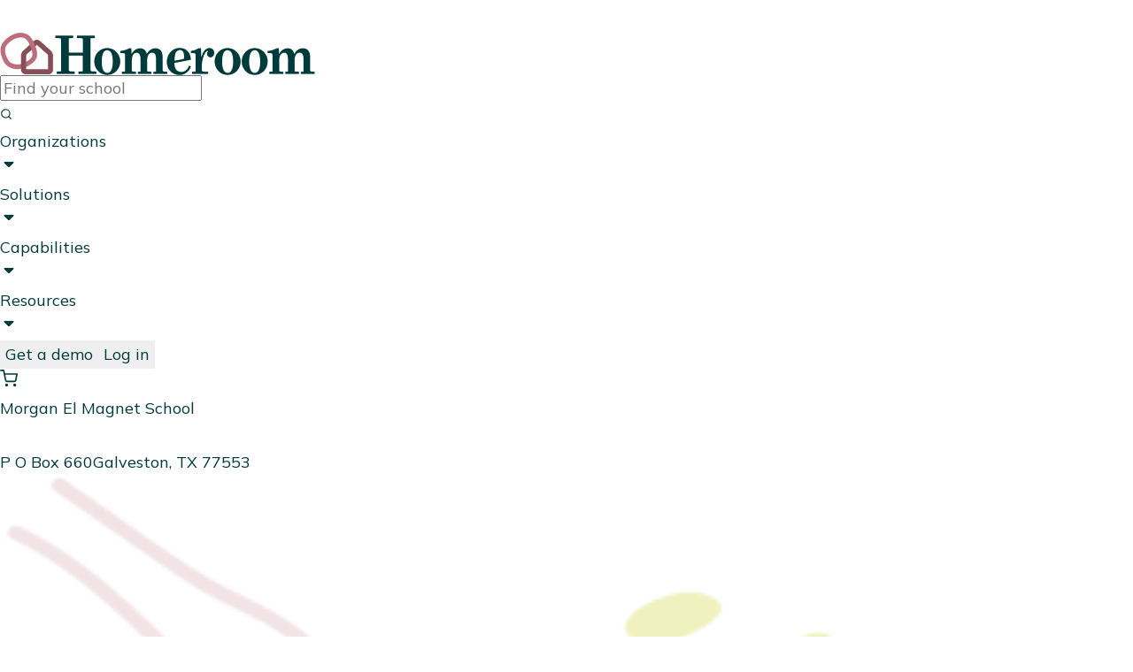

--- FILE ---
content_type: text/html; charset=utf-8
request_url: https://www.homeroom.com/sites/morgan-el-magnet-school-galveston
body_size: 5398
content:
<!DOCTYPE html><html lang="en-US" data-wf-domain="info.homeroom.com" data-wf-page="667e56af36564aaa01e7bb29" data-wf-site="667af2d4e1e3a80bc858883b" data-wf-locale="en" class="w-mod-js wf-mulish-n4-inactive wf-mulish-n5-inactive wf-mulish-n6-inactive wf-mulish-n7-inactive wf-oswald-n2-inactive wf-oswald-n3-inactive wf-oswald-n4-inactive wf-oswald-n5-inactive wf-oswald-n6-inactive wf-oswald-n7-inactive wf-inconsolata-n4-inactive wf-inconsolata-n7-inactive wf-inactive" style="--app-height: 718px;"><head>
<meta content="ie=edge" http-equiv="x-ua-compatible">
<meta name="keywords" content="after school,kids,enrichment,clasess,coordinators,PTA,ASP,parents,vendors">
<meta name="viewport" content="width=device-width,initial-scale=1,maximum-scale=1,user-scalable=0">
<meta charset="utf-8"><title>After school enrichment programs made easy</title><meta content="Homeroom is comprehensive software solution for schools to manage afterschool programs, summer camps, enrichment clubs, and extended day care. Streamline enrollment, maintain accurate rosters, and ensure proper billing with Homeroom’s easy-to-use platform. Watch the video or get a demo today!" name="description"><meta content="Homeroom" property="og:title"><meta content="Homeroom is comprehensive software solution for schools to manage afterschool programs, summer camps, enrichment clubs, and extended day care. Streamline enrollment, maintain accurate rosters, and ensure proper billing with Homeroom’s easy-to-use platform. Watch the video or get a demo today!" property="og:description"><meta content="Homeroom" property="twitter:title"><meta content="Homeroom is comprehensive software solution for schools to manage afterschool programs, summer camps, enrichment clubs, and extended day care. Streamline enrollment, maintain accurate rosters, and ensure proper billing with Homeroom’s easy-to-use platform. Watch the video or get a demo today!" property="twitter:description"><meta property="og:type" content="website"><meta content="summary_large_image" name="twitter:card"><meta content="width=device-width,initial-scale=1" name="viewport"><link href="https://cdn.prod.website-files.com/667af2d4e1e3a80bc858883b/css/homeroominfo.webflow.ea363adf5.min.css" rel="stylesheet"><link href="https://fonts.googleapis.com" rel="preconnect"><link href="https://fonts.gstatic.com" rel="preconnect" crossorigin="anonymous"><link rel="stylesheet" href="https://fonts.googleapis.com/css?family=Oswald:200,300,400,500,600,700%7CInconsolata:400,700%7CMulish:regular,500,600,700" media="all"><link href="https://cdn.prod.website-files.com/667af2d4e1e3a80bc858883b/668570daa3147fdffcf2975e_favicon.png" rel="shortcut icon" type="image/x-icon"><link href="https://cdn.prod.website-files.com/667af2d4e1e3a80bc858883b/668515ee9ec1eef4378a7835_webclip.png" rel="apple-touch-icon"><style>
:root {
    --swiper-theme-color: var(--green);
  }

  body {
    -webkit-font-smoothing: antialiased;
    -moz-osx-font-smoothing: grayscale;
  }

  a.w-webflow-badge {
    display: none !important;
  }

  /* CMS Post Content */
  .u-post-content > *:first-child {
    margin-top: 0;
  }

  .u-post-content > *:last-child {
    margin-bottom: 0;
  }

  .u-post-content blockquote:before {
    content: " ";
    background-image: url("data:image/svg+xml,%3csvg xmlns='http://www.w3.org/2000/svg' width='70' height='57' fill='none' viewBox='0 0 70 57'%3e%3cpath fill='%23BF6E7C' d='M0 57V37.93c0-7.125 1.239-13.691 3.717-19.698C6.195 12.224 10.393 6.147 16.313 0L27.05 8.592c-4.405 4.61-7.502 8.871-9.292 12.783-1.79 3.912-2.684 8.103-2.684 12.574L8.673 27.87h20.236V57H0Zm41.091 0V37.93c0-7.125 1.24-13.691 3.717-19.698C47.286 12.224 51.485 6.147 57.404 0l10.738 8.592c-4.405 4.61-7.503 8.871-9.292 12.783-1.79 3.912-2.685 8.103-2.685 12.574l-6.401-6.078H70V57H41.091Z'/%3e%3c/svg%3e");
    width: 2.5rem;
    height: 2.5rem;
    margin-top: -12px;
    flex-shrink: 0;
    display: block;
    background-repeat: no-repeat;
    background-position: center;
    background-size: contain;
  }
  
  @media (max-width: 768px) {
    .u-post-content blockquote {
      flex-direction: column;
    }
    
    .u-post-content blockquote:before {
      width: 2rem;
      height: 2rem;
    }
  }
  /* End CMS Post Content */

  .shape-clipping-1 {
    clip-path: polygon(
      1.853% 73.66%, 1.853% 73.66%, 1.277% 71.922%, 0.872% 70.169%, 0.629% 68.403%, 0.539% 66.632%, 0.593% 64.859%, 0.782% 63.09%, 1.096% 61.331%, 1.527% 59.585%, 2.065% 57.858%, 2.7% 56.155%, 2.7% 56.155%, 3.304% 54.659%, 3.903% 53.165%, 4.491% 51.671%, 5.059% 50.172%, 5.598% 48.667%, 6.101% 47.152%, 6.558% 45.624%, 6.963% 44.08%, 7.307% 42.516%, 7.581% 40.93%, 7.581% 40.93%, 7.755% 39.62%, 7.917% 38.307%, 8.078% 36.995%, 8.249% 35.685%, 8.442% 34.379%, 8.668% 33.08%, 8.938% 31.789%, 9.265% 30.508%, 9.658% 29.24%, 10.131% 27.986%, 10.131% 27.986%, 11.175% 25.881%, 12.447% 23.92%, 13.921% 22.093%, 15.567% 20.393%, 17.359% 18.81%, 19.27% 17.338%, 21.273% 15.966%, 23.339% 14.686%, 25.442% 13.491%, 27.555% 12.37%, 27.555% 12.37%, 30.479% 10.75%, 33.485% 9.063%, 36.568% 7.368%, 39.722% 5.726%, 42.944% 4.194%, 46.227% 2.832%, 49.567% 1.698%, 52.958% 0.852%, 56.396% 0.353%, 59.876% 0.259%, 59.876% 0.259%, 63.3% 0.65%, 66.831% 1.548%, 70.415% 2.901%, 73.999% 4.656%, 77.53% 6.758%, 80.953% 9.156%, 84.217% 11.797%, 87.266% 14.626%, 90.048% 17.591%, 92.51% 20.639%, 92.51% 20.639%, 94.37% 23.415%, 95.935% 26.314%, 97.223% 29.318%, 98.252% 32.409%, 99.039% 35.571%, 99.604% 38.786%, 99.964% 42.036%, 100.138% 45.304%, 100.144% 48.573%, 100% 51.826%, 100% 51.826%, 99.761% 54.619%, 99.416% 57.403%, 98.965% 60.167%, 98.414% 62.902%, 97.765% 65.596%, 97.021% 68.24%, 96.186% 70.822%, 95.262% 73.334%, 94.253% 75.764%, 93.162% 78.103%, 93.162% 78.103%, 91.822% 80.635%, 90.318% 83.091%, 88.649% 85.449%, 86.814% 87.685%, 84.811% 89.775%, 82.64% 91.697%, 80.298% 93.428%, 77.785% 94.943%, 75.098% 96.22%, 72.238% 97.235%, 72.238% 97.235%, 70.127% 97.857%, 67.972% 98.398%, 65.778% 98.86%, 63.551% 99.244%, 61.295% 99.552%, 59.015% 99.785%, 56.715% 99.945%, 54.4% 100.033%, 52.075% 100.051%, 49.745% 100%, 49.745% 100%, 47.047% 99.857%, 44.356% 99.627%, 41.678% 99.312%, 39.022% 98.913%, 36.394% 98.434%, 33.803% 97.877%, 31.255% 97.244%, 28.758% 96.537%, 26.319% 95.759%, 23.946% 94.912%, 23.946% 94.912%, 21.042% 93.646%, 18.236% 92.142%, 15.55% 90.419%, 13.004% 88.494%, 10.619% 86.384%, 8.417% 84.105%, 6.418% 81.676%, 4.644% 79.114%, 3.115% 76.436%, 1.853% 73.659%
    );
    -webkit-clip-path: polygon(
      1.853% 73.66%, 1.853% 73.66%, 1.277% 71.922%, 0.872% 70.169%, 0.629% 68.403%, 0.539% 66.632%, 0.593% 64.859%, 0.782% 63.09%, 1.096% 61.331%, 1.527% 59.585%, 2.065% 57.858%, 2.7% 56.155%, 2.7% 56.155%, 3.304% 54.659%, 3.903% 53.165%, 4.491% 51.671%, 5.059% 50.172%, 5.598% 48.667%, 6.101% 47.152%, 6.558% 45.624%, 6.963% 44.08%, 7.307% 42.516%, 7.581% 40.93%, 7.581% 40.93%, 7.755% 39.62%, 7.917% 38.307%, 8.078% 36.995%, 8.249% 35.685%, 8.442% 34.379%, 8.668% 33.08%, 8.938% 31.789%, 9.265% 30.508%, 9.658% 29.24%, 10.131% 27.986%, 10.131% 27.986%, 11.175% 25.881%, 12.447% 23.92%, 13.921% 22.093%, 15.567% 20.393%, 17.359% 18.81%, 19.27% 17.338%, 21.273% 15.966%, 23.339% 14.686%, 25.442% 13.491%, 27.555% 12.37%, 27.555% 12.37%, 30.479% 10.75%, 33.485% 9.063%, 36.568% 7.368%, 39.722% 5.726%, 42.944% 4.194%, 46.227% 2.832%, 49.567% 1.698%, 52.958% 0.852%, 56.396% 0.353%, 59.876% 0.259%, 59.876% 0.259%, 63.3% 0.65%, 66.831% 1.548%, 70.415% 2.901%, 73.999% 4.656%, 77.53% 6.758%, 80.953% 9.156%, 84.217% 11.797%, 87.266% 14.626%, 90.048% 17.591%, 92.51% 20.639%, 92.51% 20.639%, 94.37% 23.415%, 95.935% 26.314%, 97.223% 29.318%, 98.252% 32.409%, 99.039% 35.571%, 99.604% 38.786%, 99.964% 42.036%, 100.138% 45.304%, 100.144% 48.573%, 100% 51.826%, 100% 51.826%, 99.761% 54.619%, 99.416% 57.403%, 98.965% 60.167%, 98.414% 62.902%, 97.765% 65.596%, 97.021% 68.24%, 96.186% 70.822%, 95.262% 73.334%, 94.253% 75.764%, 93.162% 78.103%, 93.162% 78.103%, 91.822% 80.635%, 90.318% 83.091%, 88.649% 85.449%, 86.814% 87.685%, 84.811% 89.775%, 82.64% 91.697%, 80.298% 93.428%, 77.785% 94.943%, 75.098% 96.22%, 72.238% 97.235%, 72.238% 97.235%, 70.127% 97.857%, 67.972% 98.398%, 65.778% 98.86%, 63.551% 99.244%, 61.295% 99.552%, 59.015% 99.785%, 56.715% 99.945%, 54.4% 100.033%, 52.075% 100.051%, 49.745% 100%, 49.745% 100%, 47.047% 99.857%, 44.356% 99.627%, 41.678% 99.312%, 39.022% 98.913%, 36.394% 98.434%, 33.803% 97.877%, 31.255% 97.244%, 28.758% 96.537%, 26.319% 95.759%, 23.946% 94.912%, 23.946% 94.912%, 21.042% 93.646%, 18.236% 92.142%, 15.55% 90.419%, 13.004% 88.494%, 10.619% 86.384%, 8.417% 84.105%, 6.418% 81.676%, 4.644% 79.114%, 3.115% 76.436%, 1.853% 73.659%
    );
  }
</style><style>
.floating-feature, .floating-feature--no-border {
    animation-name: swing-x;
    animation-duration: 6s;
    animation-iteration-count: infinite;
  }

  @keyframes swing-x {
    0% {
      transform: translateY(0%);
      animation-timing-function: ease-out;
    }
    33% {
      transform: translateY(5px);
    }
    66% {
      transform: translateY(-5px);
      animation-timing-function: ease-in;
    }
    100% {
      transform: translateY(0%);
      animation-timing-function: ease-out;
    }
  }
</style>
<meta name="viewport" content="width=device-width,initial-scale=1,maximum-scale=1,user-scalable=0">
<link rel="preconnect" href="https://fonts.googleapis.com">
<link rel="preconnect" href="https://fonts.gstatic.com" crossorigin="">
<link rel="preload" href="https://fonts.googleapis.com/css?family=Poppins:300,500|Montserrat|Mulish:300,400,600,700,900|Oooh+Baby&amp;display=swap" as="style" onload="this.onload=null,this.rel=&quot;stylesheet&quot;">
<link rel="preload" href="https://fonts.googleapis.com/icon?family=Material+Icons&amp;display=swap" as="style" onload="this.onload=null,this.rel=&quot;stylesheet&quot;">
<link rel="stylesheet" href="https://cdnjs.cloudflare.com/ajax/libs/paymentfont/1.1.2/css/paymentfont.min.css" as="style" onload="this.onload=null,this.rel=&quot;stylesheet&quot;">
<style data-styled="active" data-styled-version="5.2.1"></style><link href="/assets/images/Favicon.ba3f3ab38f6b023f966b.png" rel="icon" sizes="16x16" type="image/png" data-react-helmet="true"><meta name="description" content="Homeroom is comprehensive software solution for schools to manage afterschool programs, summer camps, enrichment clubs, and extended day care. Streamline enrollment, maintain accurate rosters, and ensure proper billing with Homeroom’s easy-to-use platform. Watch the video or get a demo today!" data-react-helmet="true"><meta name="supported-color-schemes" data-react-helmet="true"><meta property="og:title" content="After school enrichment programs made easy" data-react-helmet="true"><meta property="og:description" content="Homeroom is comprehensive software solution for schools to manage afterschool programs, summer camps, enrichment clubs, and extended day care. Streamline enrollment, maintain accurate rosters, and ensure proper billing with Homeroom’s easy-to-use platform. Watch the video or get a demo today!" data-react-helmet="true"><meta property="og:image" content="/assets/images/brandmark.a1e777175d32a3a56dc0.svg" data-react-helmet="true"><meta property="og:url" content="/" data-react-helmet="true"><meta name="twitter:card" content="summary_large_image" data-react-helmet="true"></head>
<body>



<div id="fb-root"></div>


<div id="root"><div id="wrapper"><div class="sc-fubCfw kIzNOE"><div class="sc-fubCfw sc-pFZIQ hVJqoc"><svg xmlns="http://www.w3.org/2000/svg" width="28" height="28" viewBox="0 0 24 24" fill="none" stroke="white" stroke-width="2" stroke-linecap="round" stroke-linejoin="round" style="transform: scaleX(-1);"><path d="M21 11.5a8.38 8.38 0 0 1-.9 3.8 8.5 8.5 0 0 1-7.6 4.7 8.38 8.38 0 0 1-3.8-.9L3 21l1.9-5.7a8.38 8.38 0 0 1-.9-3.8 8.5 8.5 0 0 1 4.7-7.6 8.38 8.38 0 0 1 3.8-.9h.5a8.48 8.48 0 0 1 8 8v.5z"></path></svg></div></div><div class="sc-fubCfw eWMocg"><div class="sc-fubCfw sc-pFZIQ blPKKk"><div class="sc-kEjbxe fjjyRk" style="opacity: 0;"></div></div><div class="sc-fubCfw gipQow"><div class="sc-fubCfw sc-jrAGrp gWwiON"></div></div><div class="sc-fubCfw sc-jrAGrp jVgJDw"><div class="sc-fubCfw sc-jrAGrp hwlACA"><div class="sc-fubCfw sc-pFZIQ fPJUuI"><a href="/" class="sc-hHftDr jXsGUk"><img src="/assets/images/logo.d87ab921bda6c104ae43.png" class="sc-dmlrTW icaLrh" style="object-fit: contain; object-position: left center;"></a><div class="sc-fubCfw sc-jrAGrp eVezVo"><div style="min-height: 100%; width: 100%;"><div data-test="Input" class="sc-fubCfw sc-pFZIQ sc-bqyKva kRVxv iwBmYy"><input spellcheck="false" placeholder="Find your school" class="sc-kstrdz eXoJpW" value=""><div class="sc-fubCfw kpixDA"><svg xmlns="http://www.w3.org/2000/svg" width="14" height="14" viewBox="0 0 24 24" fill="none" stroke="#003b3b" stroke-width="2" stroke-linecap="round" stroke-linejoin="round" alt="Search"><circle cx="11" cy="11" r="8"></circle><line x1="21" y1="21" x2="16.65" y2="16.65"></line></svg></div></div></div></div><div class="sc-fubCfw sc-jrAGrp izGmDM"></div><div class="sc-fubCfw sc-pFZIQ eUdUyw"></div><div class="sc-fubCfw sc-jrAGrp iEcFlE"><div style="min-height: 100%; width: 100%;"><div data-test="Menu(Organizations)" class="sc-fubCfw sc-pFZIQ jOmVsr"><div class="sc-fubCfw sc-pFZIQ kNRBtU"><span data-test="Link(Organizations)" class="sc-dIUggk lgSuCP">Organizations</span></div><div class="sc-fubCfw esBlxs"><svg width="20" height="20" viewBox="0 0 18 18" stroke="#003b3b" stroke-width="1" stroke-linejoin="round" xmlns="http://www.w3.org/2000/svg"><g fill="currentColor"><path d="M4.5 6.75L9 11.25L13.5 6.75"></path><path d="M4.5 6.75L9 11.25L13.5 6.75"></path><path d="M4.5 6.75H13.5"></path></g></svg></div></div></div></div><div class="sc-fubCfw sc-jrAGrp iEcFlE"><div style="min-height: 100%; width: 100%;"><div data-test="Menu(Solutions)" class="sc-fubCfw sc-pFZIQ jOmVsr"><div class="sc-fubCfw sc-pFZIQ kNRBtU"><span data-test="Link(Solutions)" class="sc-dIUggk lgSuCP">Solutions</span></div><div class="sc-fubCfw esBlxs"><svg width="20" height="20" viewBox="0 0 18 18" stroke="#003b3b" stroke-width="1" stroke-linejoin="round" xmlns="http://www.w3.org/2000/svg"><g fill="currentColor"><path d="M4.5 6.75L9 11.25L13.5 6.75"></path><path d="M4.5 6.75L9 11.25L13.5 6.75"></path><path d="M4.5 6.75H13.5"></path></g></svg></div></div></div></div><div class="sc-fubCfw sc-jrAGrp iEcFlE"><div style="min-height: 100%; width: 100%;"><div data-test="Menu(Capabilities)" class="sc-fubCfw sc-pFZIQ jOmVsr"><div class="sc-fubCfw sc-pFZIQ kNRBtU"><span data-test="Link(Capabilities)" class="sc-dIUggk lgSuCP">Capabilities</span></div><div class="sc-fubCfw esBlxs"><svg width="20" height="20" viewBox="0 0 18 18" stroke="#003b3b" stroke-width="1" stroke-linejoin="round" xmlns="http://www.w3.org/2000/svg"><g fill="currentColor"><path d="M4.5 6.75L9 11.25L13.5 6.75"></path><path d="M4.5 6.75L9 11.25L13.5 6.75"></path><path d="M4.5 6.75H13.5"></path></g></svg></div></div></div></div><div class="sc-fubCfw sc-jrAGrp iEcFlE"><div style="min-height: 100%; width: 100%;"><div data-test="Menu(Resources)" class="sc-fubCfw sc-pFZIQ jOmVsr"><div class="sc-fubCfw sc-pFZIQ kNRBtU"><span data-test="Link(Resources)" class="sc-dIUggk lgSuCP">Resources</span></div><div class="sc-fubCfw esBlxs"><svg width="20" height="20" viewBox="0 0 18 18" stroke="#003b3b" stroke-width="1" stroke-linejoin="round" xmlns="http://www.w3.org/2000/svg"><g fill="currentColor"><path d="M4.5 6.75L9 11.25L13.5 6.75"></path><path d="M4.5 6.75L9 11.25L13.5 6.75"></path><path d="M4.5 6.75H13.5"></path></g></svg></div></div></div></div><div class="sc-fubCfw kbOpCU"></div><div class="sc-fubCfw sc-pFZIQ gHSmsj"><a href="https://meetings.hubspot.com/homeroom/book-a-demo?utm_campaign=Demos%20Scheduled&amp;utm_source=Direct" class="sc-hHftDr eZPMev"><button class="sc-dQppl kqFIxv"><span>Get a demo</span></button></a><a href="/login" class="sc-hHftDr eZPMev"><button class="sc-dQppl fxaWRE"><span>Log in</span></button></a></div><div class="sc-fubCfw sc-pFZIQ bPJZDI"><a href="/checkout" class="sc-hHftDr efbpWC"><div class="sc-fubCfw kAGjIw"><svg xmlns="http://www.w3.org/2000/svg" width="20" height="20" viewBox="0 0 24 24" fill="none" stroke="currentcolor" stroke-width="2" stroke-linecap="round" stroke-linejoin="round" alt="Checkout"><circle cx="9" cy="21" r="1"></circle><circle cx="20" cy="21" r="1"></circle><path d="M1 1h4l2.68 13.39a2 2 0 0 0 2 1.61h9.72a2 2 0 0 0 2-1.61L23 6H6"></path></svg></div></a></div></div></div><div class="sc-fubCfw sc-pFZIQ jtTlrY"><div class="sc-fubCfw jHTDYw"><div id="Page" data-test="Page" class="sc-fubCfw sc-jrAGrp fczwUs"><div class="sc-fubCfw bRNAKE"></div><div class="sc-fubCfw sc-jrAGrp cnuZDw"><div class="sc-fubCfw sc-jrAGrp egUHxo"><span class="sc-bdfBwQ iVeyBY">Morgan El Magnet School</span><div class="sc-fubCfw fwNfgg"></div><div class="sc-fubCfw sc-pFZIQ bPJZDI"><div class="sc-fubCfw hWpqds"><svg xmlns="http://www.w3.org/2000/svg" width="22" height="22" viewBox="0 0 24 24" fill="none" stroke="#fff" stroke-width="2" stroke-linecap="round" stroke-linejoin="round" alt="MapPin"><path d="M21 10c0 7-9 13-9 13s-9-6-9-13a9 9 0 0 1 18 0z"></path><circle cx="12" cy="10" r="3"></circle></svg></div><a href="https://www.google.com/maps/search/?api=1&amp;query=P%20O%20Box%20660%20Galveston,%20TX%2077553" target="_blank" style="text-decoration: underline rgb(255, 255, 255);"><div class="sc-fubCfw sc-jrAGrp gShluQ"><span class="sc-bdfBwQ bhWMUR">P O Box 660</span><span class="sc-bdfBwQ bhWMUR">Galveston, TX 77553</span></div></a><div class="sc-fubCfw fwNfgg"></div><div class="sc-fubCfw sc-jrAGrp SOqSA"><img src="/assets/images/site.4e86dc30a7c3144c02fb.png" style="width: 100%;"></div></div></div></div><div class="sc-fubCfw sc-jrAGrp bCKYyQ"><div class="sc-fubCfw sc-jrAGrp jKyZiA"><div class="sc-fubCfw sc-pFZIQ kKaIIo"><span class="sc-bdfBwQ RXMkP">Morgan El Magnet School doesn't have any  activities ready for enrollment. Check back soon or let us know if something is missing!</span></div></div></div><div class="sc-fubCfw sc-jrAGrp iKMTYY"><div class="sc-fubCfw sc-pFZIQ bhVKAo"><img src="/assets/images/logo-image-only-white.455668d9b9ef22ccb637.png" class="sc-dmlrTW lfFBnK"><div class="sc-fubCfw sc-pFZIQ jblRwU"></div><div class="sc-fubCfw sc-jrAGrp gShluQ"><div class="sc-fubCfw sc-jrAGrp bbwVmk"><div class="sc-fubCfw sc-pFZIQ ZHujc"><span class="sc-bdfBwQ hlaJbx">Company</span><span class="sc-bdfBwQ cuXCQz">Product</span></div><div class="sc-fubCfw sc-pFZIQ exNWCM"><a data-test="Link(About Us)" href="https://www.homeroom.com/about/about-us" class="sc-hHftDr eIGiwT">About Us</a><a data-test="Link(Request demo)" href="https://meetings.hubspot.com/homeroom/book-a-demo?utm_campaign=Demos%20Scheduled&amp;utm_source=Direct" class="sc-hHftDr kDMlcN">Request demo</a></div><div class="sc-fubCfw sc-pFZIQ exNWCM"><a data-test="Link(Blog)" href="https://www.homeroom.com/about/resources/blog" class="sc-hHftDr eIGiwT">Blog</a><a data-test="Link(Pricing)" href="https://www.homeroom.com/about/resources/pricing" class="sc-hHftDr kDMlcN">Pricing</a></div><div class="sc-fubCfw sc-pFZIQ exNWCM"><a data-test="Link(Careers)" href="https://www.homeroom.com/about/careers" class="sc-hHftDr eIGiwT">Careers</a><a data-test="Link(Support)" href="https://www.homeroom.com/about/support" class="sc-hHftDr kDMlcN">Support</a></div></div><div class="sc-fubCfw sc-pFZIQ gtNCmQ"><a target="_blank" rel="noopener noreferrer" href="https://instagram.com/joinhomeroom" class="sc-hHftDr jXsGUk"><div class="sc-fubCfw esBlxs"><svg width="20" height="20" viewBox="0 0 18 18" stroke="#003b3b" stroke-width="1" stroke-linecap="round" stroke-linejoin="round" xmlns="http://www.w3.org/2000/svg"><g fill="currentColor"><path d="M12.7502 1.5H5.25018C3.17912 1.5 1.50018 3.17893 1.50018 5.25V12.75C1.50018 14.8211 3.17912 16.5 5.25018 16.5H12.7502C14.8213 16.5 16.5002 14.8211 16.5002 12.75V5.25C16.5002 3.17893 14.8213 1.5 12.7502 1.5Z" fill="white"></path><path d="M12.0001 8.52748C12.0926 9.15167 11.986 9.78914 11.6954 10.3492C11.4048 10.9093 10.9449 11.3635 10.3813 11.6472C9.81767 11.9309 9.17892 12.0297 8.55593 11.9294C7.93293 11.8292 7.35741 11.535 6.91121 11.0889C6.46502 10.6427 6.17088 10.0671 6.07064 9.44414C5.97039 8.82115 6.06913 8.1824 6.35283 7.61876C6.63653 7.05512 7.09073 6.59529 7.65082 6.30466C8.21092 6.01404 8.8484 5.90742 9.47259 5.99998C10.1093 6.0944 10.6987 6.39108 11.1539 6.84621C11.609 7.30134 11.9057 7.89079 12.0001 8.52748Z" fill="#5C363C"></path><path d="M13.1251 4.875H13.1334" stroke="#5C363C" stroke-linecap="round" stroke-linejoin="round"></path></g></svg></div></a><a target="_blank" rel="noopener noreferrer" href="https://www.facebook.com/joinhomeroom" class="sc-hHftDr jXsGUk"><div class="sc-fubCfw esBlxs"><svg xmlns="http://www.w3.org/2000/svg" width="20" height="20" viewBox="0 0 24 24" fill="#fff" stroke="#003b3b" stroke-width="0" stroke-linecap="round" stroke-linejoin="round" alt="Facebook"><path d="M18 2h-3a5 5 0 0 0-5 5v3H7v4h3v8h4v-8h3l1-4h-4V7a1 1 0 0 1 1-1h3z"></path></svg></div></a><a target="_blank" rel="noopener noreferrer" href="https://www.linkedin.com/company/homeroom-enrichment" class="sc-hHftDr jXsGUk"><div class="sc-fubCfw esBlxs"><svg xmlns="http://www.w3.org/2000/svg" width="20" height="20" viewBox="0 0 24 24" fill="#fff" stroke="#003b3b" stroke-width="0" stroke-linecap="round" stroke-linejoin="round" alt="Linkedin"><path d="M16 8a6 6 0 0 1 6 6v7h-4v-7a2 2 0 0 0-2-2 2 2 0 0 0-2 2v7h-4v-7a6 6 0 0 1 6-6z"></path><rect x="2" y="9" width="4" height="12"></rect><circle cx="4" cy="4" r="2"></circle></svg></div></a><a target="_blank" rel="noopener noreferrer" href="https://twitter.com/joinhomeroom" class="sc-hHftDr jXsGUk"><div class="sc-fubCfw esBlxs"><svg xmlns="http://www.w3.org/2000/svg" width="20" height="20" viewBox="0 0 24 24" fill="#fff" stroke="#003b3b" stroke-width="0" stroke-linecap="round" stroke-linejoin="round" alt="Twitter"><path d="M23 3a10.9 10.9 0 0 1-3.14 1.53 4.48 4.48 0 0 0-7.86 3v1A10.66 10.66 0 0 1 3 4s-4 9 5 13a11.64 11.64 0 0 1-7 2c9 5 20 0 20-11.5a4.5 4.5 0 0 0-.08-.83A7.72 7.72 0 0 0 23 3z"></path></svg></div></a></div></div></div><div class="sc-fubCfw sc-pFZIQ dZLJGM"><a data-test="Link(Privacy policy)" href="https://www.homeroom.com/about/privacy" class="sc-hHftDr eIwbUv">Privacy policy</a><a data-test="Link(Terms of use)" href="https://www.homeroom.com/about/tou" class="sc-hHftDr eIwbUv">Terms of use</a></div></div></div><div class="sc-fubCfw gywmGo"><div class="sc-fubCfw fa-dHVs"></div></div><div class="sc-fubCfw lbjkRY"><div class="sc-fubCfw xqQVI"></div></div></div></div></div></div></div></div><style>#root {overflow: hidden!important}</style></body></html>